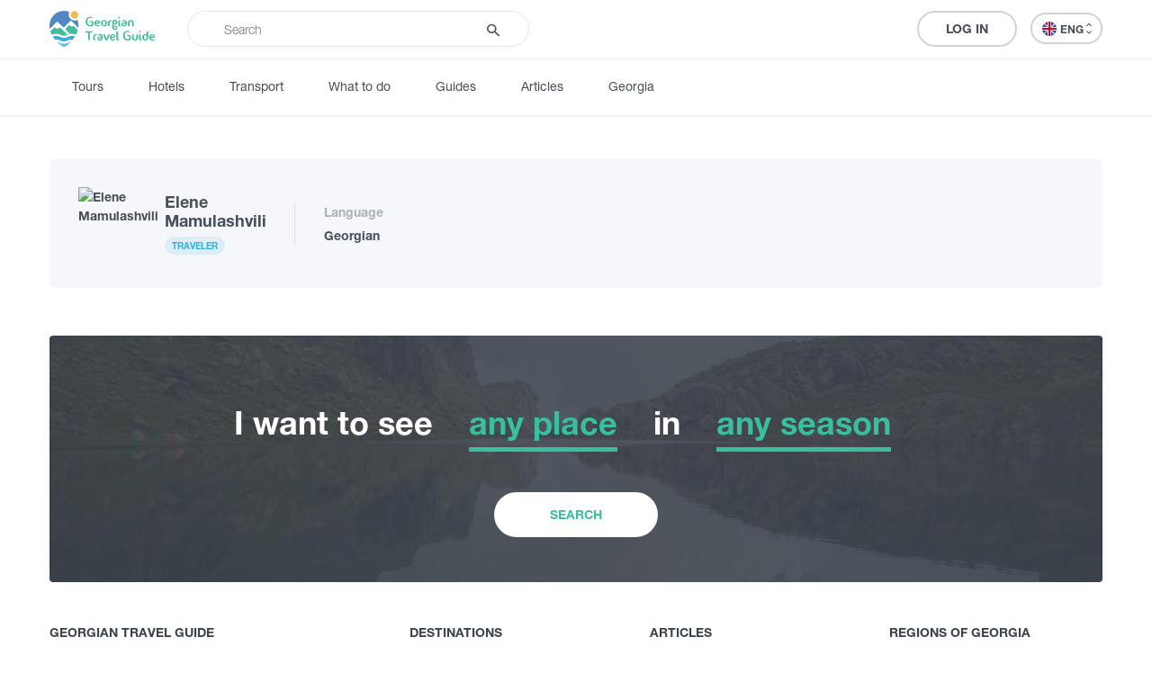

--- FILE ---
content_type: text/html; charset=UTF-8
request_url: https://georgiantravelguide.com/en/user/elene-mamulashvili
body_size: 7328
content:
<!DOCTYPE html>
<html lang="en">
<head>
      <title>Elene Mamulashvili | Georgian Travel Guide</title>
      <base href="https://georgiantravelguide.com/"/>
  <meta http-equiv="Content-Type" content="text/html; charset=UTF-8"/>
  <meta name="viewport" content="width=device-width, initial-scale=1.0, maximum-scale=1">
  <meta name="theme-color" content="#39bf9e">
  <meta name="apple-itunes-app" content="app-id=1532788206, affiliate-data=web, app-argument=gtg:///home?lang=en">

          <link rel="alternate" hreflang="ka" href="https://georgiantravelguide.com/ka/user/elene-mamulashvili" />
          <link rel="alternate" hreflang="en" href="https://georgiantravelguide.com/en/user/elene-mamulashvili" />
          <link rel="alternate" hreflang="ru" href="https://georgiantravelguide.com/ru/user/elene-mamulashvili" />
  
  <meta name="description" content="Elene Mamulashvili"/>
  <meta name="keywords" content="Georgian Travel Guide"/>

  <meta name="resource-type" content="document"/>
      <meta property="og:title" content="Elene Mamulashvili | Georgian Travel Guide"/>
  
  <meta property="og:type" content="website"/>
  <meta property="og:url" content="https://georgiantravelguide.com/en/user/elene-mamulashvili"/>
  <meta property="og:image" content="https://graph.facebook.com/v3.0/2501030386619022/picture?type=normal"/>
  <meta property="og:site_name" content="Georgian Travel Guide"/>
  <meta property="og:description" content="Elene Mamulashvili"/>
  <meta property="fb:app_id" content="1296945680859946"/>
  <link rel="canonical" href="https://georgiantravelguide.com/en/user/elene-mamulashvili" />

  <link rel="icon" type="image/icon" href="favicon.ico"/>

  <link rel="preload" as="font" type="font/woff" crossorigin href="fonts/HelveticaNeueLTGEO-45Light.woff"/>
  <link rel="preload" as="font" type="font/woff" crossorigin href="fonts/HelveticaNeueLTGEO-55Roman.woff"/>
  <link rel="preload" as="font" type="font/woff" crossorigin href="fonts/HelveticaNeueLTGEO-75Bold.woff"/>
  <link rel="preload" as="font" type="font/woff" crossorigin href="fonts/icomoon-1-5.woff"/>
    <link rel="preload" as="style" href="https://georgian-travel-guide-original-content.fra1.digitaloceanspaces.com/public/css/pages/user.min.css?v=3.4.13"><link rel="stylesheet" href="https://georgian-travel-guide-original-content.fra1.digitaloceanspaces.com/public/css/pages/user.min.css?v=3.4.13">
</head>
<body>

  <header class="fixed">
  <div class="container">
    <div class="top-bar">
      <div class="row">
        <div class="col search-wrapper">
          <a href="https://georgiantravelguide.com/en" class="logo">
            <img src="img/logo-full.svg" alt="Georgian Travel Guide">
          </a>

          <form action="https://georgiantravelguide.com/en/search" class="search">
            <div class="input-group">
              <input type="search" autocomplete="off" name="keyword" class="form-control" placeholder="Search" aria-label="Recipient's username" aria-describedby="basic-addon2">
              <div class="input-group-append">
                <button type="submit"><span class="icon-search"></span></button>
              </div>
              <div class="loading"></div>
            </div>

            <div class="suggestions">
              <label>Trending Searches</label>
                                              <a href="https://georgiantravelguide.com/en/search?keyword=ucha%40settr.co" class="trending">ucha@settr.co</a>
                                              <a href="https://georgiantravelguide.com/en/search?keyword=ucha%40s" class="trending">ucha@s</a>
                                              <a href="https://georgiantravelguide.com/en/search?keyword=ucha%40settr" class="trending">ucha@settr</a>
                                              <a href="https://georgiantravelguide.com/en/search?keyword=ucha%40" class="trending">ucha@</a>
                                              <a href="https://georgiantravelguide.com/en/search?keyword=ucha%40settr.c" class="trending">ucha@settr.c</a>
                          </div>
          </form>
        </div>

        <div class="col-auto icon-burger-wrapper d-lg-none text-right">
          <span class="icon-burger"></span>
        </div>

        <div class="d-none d-lg-flex align-items-center col-lg-auto text-right">
          
          <a style="display: none" class="favorites" href="https://georgiantravelguide.com/en/favorites">
            <span class="icon-heart"></span>
            <span class="count">0</span>
          </a>

          <span class="header-user-dropdown-desktop">
                          
              <a href="https://georgiantravelguide.com/en/sign-in" class="btn btn-default log-in-btn">Log In</a>
                      </span>

          <div class="lang-switcher">
            <ul class="expander n-3">
                              <li><a data-locale="ka" data-translated="true" href="https://georgiantravelguide.com/ka/user/elene-mamulashvili"><img
                      src="img/icons/flag-ka.svg" alt="GEO">GEO&nbsp;<span class="icon-arrow-up-down"></span></a></li>
                              <li><a data-locale="en" data-translated="true" href="javascript:;" class="active"><img
                      src="img/icons/flag-en.svg" alt="ENG">ENG&nbsp;<span class="icon-arrow-up-down"></span></a></li>
                              <li><a data-locale="ru" data-translated="true" href="https://georgiantravelguide.com/ru/user/elene-mamulashvili"><img
                      src="img/icons/flag-ru.svg" alt="RUS">RUS&nbsp;<span class="icon-arrow-up-down"></span></a></li>
                          </ul>
          </div>
        </div>
      </div>
    </div>
  </div>
</header>

<nav class="secondary">
  <div class="container">
    <a href="https://georgiantravelguide.com/en/tours">Tours</a>
    <a href="https://georgiantravelguide.com/en/hotels">Hotels</a>
    <a href="https://georgiantravelguide.com/en/transport">Transport</a>
    <a href="https://georgiantravelguide.com/en/what-to-do">What to do</a>
    <a href="https://georgiantravelguide.com/en/guides">Guides</a>
    <a href="https://georgiantravelguide.com/en/articles">Articles</a>
    <a href="https://georgiantravelguide.com/en/georgia">Georgia</a>
  </div>
</nav>

<div class="mob-menu d-lg-none">
  <div class="row mob-top-bar m-0">
    <div class="col-10">
      <div class="lang-switcher">
        <ul class="expander n-3">
                      <li><a data-locale="ka" data-translated="true" href="https://georgiantravelguide.com/ka/user/elene-mamulashvili"><img
                  src="img/icons/flag-ka.svg" alt="GEO">GEO&nbsp;<span class="icon-arrow-up-down"></span></a></li>
                      <li><a data-locale="en" data-translated="true" href="javascript:;" class="active"><img
                  src="img/icons/flag-en.svg" alt="ENG">ENG&nbsp;<span class="icon-arrow-up-down"></span></a></li>
                      <li><a data-locale="ru" data-translated="true" href="https://georgiantravelguide.com/ru/user/elene-mamulashvili"><img
                  src="img/icons/flag-ru.svg" alt="RUS">RUS&nbsp;<span class="icon-arrow-up-down"></span></a></li>
                  </ul>
      </div>
    </div>
    <div class="col-2 text-right align-self-center">
      <span class="icon-close pull-right"></span>
    </div>
  </div>

      <div class="row auth-bar m-0 header-user-dropdown-mobile">
      <div class="col-12">
        <a href="https://georgiantravelguide.com/en/sign-in?tab=sign-up" class="btn sign-up-btn">Sign Up</a>
        <a href="https://georgiantravelguide.com/en/sign-in" class="btn btn-default log-in-btn">Log In</a>
      </div>
    </div>
  
  <nav>
    <ul>
      <li><a href="https://georgiantravelguide.com/en/tours"><span class="icon-experiences"></span><span class="caption">Tours</span></a></li>
      <li><a href="https://georgiantravelguide.com/en/hotels"><span class="icon-hotel" style="font-size: 20px"></span><span class="caption">Hotels</span></a></li>
      <li><a href="https://georgiantravelguide.com/en/transport"><span class="icon-car" style="font-size: 20px"></span><span class="caption">Transport</span></a></li>
      <li><a href="https://georgiantravelguide.com/en/what-to-do"><span class="icon-location"></span><span class="caption">What to do</span></a></li>
      <li><a href="https://georgiantravelguide.com/en/guides"><span class="icon-trekking"></span><span class="caption">Guides</span></a></li>
      <li><a href="https://georgiantravelguide.com/en/articles"><span class="icon-article"></span><span class="caption">Articles</span></a></li>
      <li><a href="https://georgiantravelguide.com/en/georgia"><span class="icon-georgia"></span><span class="caption">Georgia</span></a></li>
    </ul>
  </nav>
</div>
  <main class="page-user">
          <section class="user show-user standard" id="user-info">
  <div class="container">

    <div class="row">
      <div class="col-12">
        <div class="user-row">
          <div class="item basic-info">
            <picture class="avatar"><img src="https://graph.facebook.com/v3.0/2501030386619022/picture?type=large" alt="Elene Mamulashvili"><noscript><img src="https://graph.facebook.com/v3.0/2501030386619022/picture?type=large" alt="Elene Mamulashvili" /></noscript></picture>
            <div class="name">
              <h1>Elene<br>Mamulashvili</h1><br>
              <div class="user-type-badge">Traveler</div>
            </div>
          </div>

                    <div class="item">
            <label>Language</label>
            <div>Georgian</div>
          </div>

                  </div>
      </div>
    </div>
  </div>
</section>


  <div style="height: 32px;"></div>
<br>    
    <section class="plan-your-trip container-fluid">
  <div class="container">
    <form action="javascript:;" id="trip-planner-form">
      <div class="row">
        <div class="col">
          I want to see <br class="visible-sm">
          <a href="javascript:;">
            <span>any place</span>
            <div class="select">
              <div class="option" data-value="">any place</div>
                            <div class="option" data-value="114">Adventure Tour</div>
                            <div class="option" data-value="17">Nature</div>
                            <div class="option" data-value="85">History and Culture</div>
                            <div class="option" data-value="42">Accommodation</div>
                            <div class="option" data-value="27">Food Place</div>
                            <div class="option" data-value="60">Entertainment / Shopping</div>
                            <div class="option" data-value="28">Infrastructure</div>
                            <div class="option" data-value="97">Learn</div>
                            <div class="option" data-value="127">Culinary Tour</div>
                            <div class="option" data-value="128">Agrotourism</div>
                            <div class="option" data-value="129">Tea degustation</div>
                            <input type="hidden" name="type" value="">
            </div>
          </a>
          <br class="visible-sm"> in <br class="visible-sm">
          
          <a href="javascript:;">
            <span>any season</span>
            <div class="select">
              <div class="option" data-value="">any season</div>
                            <div class="option" data-value="1">Winter</div>
                            <div class="option" data-value="2">Spring</div>
                            <div class="option" data-value="3">Summer</div>
                            <div class="option" data-value="4">Autumn</div>
                            <input type="hidden" name="season" value="">
            </div>
          </a>
        </div>
      </div>

      <div class="row">
        <div class="col text-center">
          <button type="submit" class="btn btn-default">Search</button>
        </div>
      </div>
    </form>
  </div>
</section>  </main>

  <footer>
  <div class="container">
    <div class="row">
      <div class="col-12 col-md-8 order-md-2">
        <div class="row accordion">
          <div class="col-12 col-md-4 item">
            <h4>Destinations</h4>
            <nav>
              <a href="https://georgiantravelguide.com/en/what-to-do">All</a>
                            <a href="https://georgiantravelguide.com/en/what-to-do/adventure-tour">Adventure Tour</a>
                            <a href="https://georgiantravelguide.com/en/what-to-do/nature">Nature</a>
                            <a href="https://georgiantravelguide.com/en/what-to-do/history-and-culture">History and Culture</a>
                            <a href="https://georgiantravelguide.com/en/what-to-do/accommodation">Accommodation</a>
                            <a href="https://georgiantravelguide.com/en/what-to-do/food-place">Food Place</a>
                            <a href="https://georgiantravelguide.com/en/what-to-do/entertainment-shopping">Entertainment / Shopping</a>
                            <a href="https://georgiantravelguide.com/en/what-to-do/infrastructure">Infrastructure</a>
                            <a href="https://georgiantravelguide.com/en/what-to-do/learn">Learn</a>
                            <a href="https://georgiantravelguide.com/en/what-to-do/culinary-tour">Culinary Tour</a>
                            <a href="https://georgiantravelguide.com/en/what-to-do/agrotourism">Agrotourism</a>
                            <a href="https://georgiantravelguide.com/en/what-to-do/tea-degustation">Tea degustation</a>
                          </nav>
          </div>

          <div class="col-12 col-md-4 item">
            <h4>Articles</h4>
            <nav>
              <a href="https://georgiantravelguide.com/en/articles">All</a>
                              <a href="https://georgiantravelguide.com/en/articles/category/hiking">Hiking</a>
                              <a href="https://georgiantravelguide.com/en/articles/category/interesting-places">Interesting Places</a>
                              <a href="https://georgiantravelguide.com/en/articles/category/culinary">Culinary</a>
                              <a href="https://georgiantravelguide.com/en/articles/category/information">Information</a>
                              <a href="https://georgiantravelguide.com/en/articles/category/shopping">Shopping</a>
                              <a href="https://georgiantravelguide.com/en/articles/category/vintage-bars">Vintage bars</a>
                              <a href="https://georgiantravelguide.com/en/articles/category/culture">Culture</a>
                              <a href="https://georgiantravelguide.com/en/articles/category/history">History</a>
                              <a href="https://georgiantravelguide.com/en/articles/category/extreme-sport">Extreme Sport</a>
                          </nav>
          </div>

          <div class="col-12 col-md-4 item">
            <h4>Regions of Georgia</h4>
            <nav>
              <a href="https://georgiantravelguide.com/en/what-to-do?categories=73">All</a>
                              <a href="https://georgiantravelguide.com/en/svaneti">Svaneti</a>
                              <a href="https://georgiantravelguide.com/en/samegrelo">Samegrelo</a>
                              <a href="https://georgiantravelguide.com/en/kakheti">Kakheti</a>
                              <a href="https://georgiantravelguide.com/en/imereti">Imereti</a>
                              <a href="https://georgiantravelguide.com/en/adjara">Adjara</a>
                              <a href="https://georgiantravelguide.com/en/mtskheta-mtianeti">Mtskheta - Mtianeti</a>
                              <a href="https://georgiantravelguide.com/en/shida-kartli">Shida Kartli</a>
                              <a href="https://georgiantravelguide.com/en/samtskhe-javakheti">Samtskhe - Javakheti</a>
                              <a href="https://georgiantravelguide.com/en/kvemo-kartli">Kvemo Kartli</a>
                              <a href="https://georgiantravelguide.com/en/guria">Guria</a>
                              <a href="https://georgiantravelguide.com/en/racha">Racha</a>
                              <a href="https://georgiantravelguide.com/en/tbilisi">Tbilisi</a>
                              <a href="https://georgiantravelguide.com/en/abkhazia">Abkhazia</a>
                              <a href="https://georgiantravelguide.com/en/lechkhumi">Lechkhumi</a>
                              <a href="https://georgiantravelguide.com/en/nebisimieri">ნებისიმიერი</a>
                              <a href="https://georgiantravelguide.com/en/beka-tour">Beka tour</a>
                              <a href="https://georgiantravelguide.com/en/minivenebi">მინივენები</a>
                          </nav>
          </div>
        </div>
      </div>

      <div class="col-12 col-md-4 order-md-1">
        <h4 class="ka-initial">Georgian Travel Guide</h4>

        <nav>
          <a href="https://georgiantravelguide.com/en/georgia">Georgia</a>
          <a href="https://georgiantravelguide.com/en/about-us">About us</a>
          <a href="https://georgiantravelguide.com/en/contact-us">Contact us</a>
          <a href="https://georgiantravelguide.com/en/sign-in?tab=sign-up">Sign Up</a>
          <a href="https://georgiantravelguide.com/en/page/privacy-policy">Privacy policy</a>
          
          <!-- TOP.GE ASYNC COUNTER CODE -->
          <br>
          <div id="top-ge-counter-container" data-site-id="115274"></div>
          <script async src="//counter.top.ge/counter.js"></script>
          <!-- / END OF TOP.GE COUNTER CODE -->
          
        </nav>

        <h4>Follow us on:</h4>
        <div class="socials">
                    <a href="https://www.facebook.com/GeorgianTravelGuideCom/" target="_blank" rel="noopener"><span class="icon-facebook"></span></a>
          
                    <a href="https://www.instagram.com/georgian.travel.guide/" target="_blank" rel="noopener"><span class="icon-instagram"></span></a>
          
                    <a href="https://www.youtube.com/channel/UCl84InXwTdrcXZyR04LzUSA" target="_blank" rel="noopener"><span class="icon-youtube"></span></a>
                  </div>

        <div class="app-icons">
          <h4>Download our App:</h4>
          <a target="_blank" rel="noopener" href="https://apps.apple.com/us/app/georgian-travel-guide/id1532788206"><img src="img/app-store-badge.png" alt="App store"></a>
          <a target="_blank" rel="noopener" href="https://play.google.com/store/apps/details?id=com.georgiantravelguide.app"><img src="img/play-store-badge.png" alt="Play store"></a>
        </div>
      </div>
    </div>

    <div class="row justify-content-md-center">
      <div class="col-md-5 text-center">
        <div class="scroll-to-top">
          <div class="arrow"><span class="icon-arrow-up"></span></div>
        </div>
                  <div class="copyright">&copy; 2026 Georgian Travel Guide</div>
              </div>
    </div>
  </div>
</footer>
  <div id="injectable-login-form">
    <div class="auth-block">
  <div class="row no-gutters tablist" role="tablist" id="register-tabs">
    <div class="col">
      <a href="#sign-in-tab" class="tab-switcher active">Log In</a>
    </div>
    <div class="col">
      <a href="#sign-up-tab" class="tab-switcher">Sign Up</a>
    </div>
  </div>

  <div class="row no-gutters social-login-options">
    <div class="col-12 text-center">
      <div class="form-group">
        <a class="social-login-btn facebook" href="https://georgiantravelguide.com/en/socialite/facebook/login"><i
            class="icon-facebook"></i> LOGIN WITH FACEBOOK</a>
      </div>

      <div class="form-group">
        <a class="social-login-btn google" href="https://georgiantravelguide.com/en/socialite/google/login"><img
            src="img/google-login-icon.png" alt="Google"> LOGIN WITH GOOGLE</a>
      </div>
    </div>
    <div class="col-12 text-center or-box">
      <div class="line"></div>
      <span>Or</span>
    </div>
  </div>

  <div class="tab-content">
    <div class="tab-panel active" id="sign-in-tab">
      <form action="javascript:;" method="post" class="sign-in">
        <input type="hidden" name="_token" value="cdT84KnsoCAp1zCduPVTsNkhulz1vdl3RvxfqCpX">
        <div class="row no-gutters">
          <div class="col-12 text-center connect-account-note" style="display: none">
            <label class="mb-4 text-success ka-lower">
              You are trying to login from <span class="account-type"></span> for the first time. To connect your social network account, please enter your password below
            </label>
          </div>

          <div class="col-12">
            <div class="form-group">
              <input type="text" name="email" placeholder="|" class="form-control" required value="">
              <label>Email</label>
              <span class="help-block"></span>
            </div>
          </div>

          <div class="col-12">
            <div class="form-group">
              <input type="password" name="password" placeholder="|" class="form-control" required>
              <label>Password</label>
            </div>
          </div>

          <div class="col-6">
            <div class="check-box form-group">
              <label class="control-label">
                <input type="checkbox" name="remember" class="g-checkbox"><!--
                --><span>Remember me</span>
              </label>
            </div>
          </div>
          <div class="col-6 text-right">
            <a href="javascript:;" class="forgot-link">Forgot password?</a>
          </div>
          <div class="col-12">
            <input type="hidden" name="connect_account" value="">
            <button class="btn" type="submit">Login</button>
          </div>
        </div>
      </form>

      <form action="javascript:;" class="request-password-reset-form">
        <input type="hidden" name="_token" value="cdT84KnsoCAp1zCduPVTsNkhulz1vdl3RvxfqCpX">
        <div class="row no-gutters form-content">
          <div class="col-12">
            <div class="form-group">
              <input type="email" name="email" placeholder="|" class="form-control" required>
              <label>Email</label>
            </div>
          </div>
          <div class="col-12 text-right">
            <a href="javascript:;" class="back-to-login-btn">Back to login</a>
          </div>
          <div class="col-12">
            <div class="form-group">
              <button class="btn btn-primary" type="submit">Send</button>
            </div>
          </div>
        </div>

        <div class="form-response" style="display: none;">
          <div class="row">
            <div class="col-12 text-center">
              <div class="form-group text-success" style="display: none;">
                <p>Password reset instruction has successfully sent to your email.</p><p>Please check your inbox.</p>

                <p><a href="javascript:;" class="back-to-login-btn">Back to login</a></p>
              </div>

              <div class="form-group text-danger" style="display: none;">
                <p>An error occurred, please make sure you entered correct email address</p>
                <p><a href="javascript:;" rel="nofollow" class="try-password-reset-again-btn">Try again</a></p>
              </div>
            </div>
          </div>
        </div>
      </form>
    </div>

    <div class="tab-panel" id="sign-up-tab">
      <form action="javascript:;" method="post" class="sign-up">
        <input type="hidden" name="_token" value="cdT84KnsoCAp1zCduPVTsNkhulz1vdl3RvxfqCpX">
        <div id="gtg_honeypot_AbCPINI64YrcqWBi_wrap" style="display:none;">
        <input name="gtg_honeypot_AbCPINI64YrcqWBi" type="text" value="" id="gtg_honeypot_AbCPINI64YrcqWBi">
        <input name="valid_from" type="text" value="eyJpdiI6IjRoc0dJem9HeklBWVY5bFJWcDdjcXc9PSIsInZhbHVlIjoiYW5RUWJ1d3JSUDZ5aVFLV0gvUWtJdz09IiwibWFjIjoiZDA4YzIyNWMzZTBlMDkwMWMzM2E3NmY3ODc1MWNjYTcxMDRhMjEwMmIzN2ExMmRkZTg5M2ExZTc4OTM1OGNiNiJ9">
    </div>

        <div class="row">
          <div class="col-6">
            <div class="form-group">
              <input type="text" name="fname" placeholder="|" class="form-control"
                     required value="">
              <label>First name</label>
              <span class="help-block"></span>
            </div>
          </div>
          <div class="col-6">
            <div class="form-group">
              <input type="text" name="lname" placeholder="|" class="form-control"
                     required value="">
              <label>Last name</label>
              <span class="help-block"></span>
            </div>
          </div>
          <div class="col-12">
            <div class="form-group mb-4">
              <input type="email" name="email" placeholder="|" class="form-control"
                     required value="">
              <label>Email</label>
              <span class="help-block"></span>
            </div>
          </div>
          <div class="col-6">
            <div class="form-group">
              <input type="password" name="password" placeholder="|" class="form-control"
                     required>
              <label>Password</label>
              <span class="help-block"></span>
            </div>
          </div>
          <div class="col-6">
            <div class="form-group">
              <input type="password" name="password_confirmation" placeholder="|"
                     class="form-control" required>
              <label>Repeat password</label>
            </div>
          </div>
          <div class="col-12" data-prop="roles">
            <div class="form-group">
              <label>Type of user</label>
              <div class="select multiple" data-empty="Type of user">
                <div>Type of user</div>
                <span class="icon-arrow-up-down"></span>

                <div class="options">
                  <div class="checked" data-value="customer" data-text="Traveler" title="Standard user">Traveler</div>
                  <div data-value="contributor" data-text="Contributor" title="You can add articles, routes and destinations">Contributor</div>
                  <div data-value="host" data-text="Service provider" title="You can sell your tours, tickets, add a guide, rent transport">Service provider</div>
                </div>

                <input type="hidden" name="roles" value="">
              </div>
            </div>
          </div>
          <div class="col-12" data-prop="phone">
            <div class="form-group mb-4">
              <input type="text" name="iti_phone" class="form-control iti-phone" value="">
              <span class="help-block"></span>
              <input type="hidden" name="phone" value="" />
            </div>
          </div>
          <div class="col-12">
            <div class="check-box form-group">
              <label class="control-label">
                <input type="checkbox" name="terms" required>
                <span class="ka-lower">I certify that I am more than 18 years old and I agree <a href="#" target="_blank">Terms and Conditions</a></span>
              </label>
              <span class="help-block"></span>
            </div>
          </div>
          <div class="col-12">
            <button class="btn" type="submit">Register</button>
            <input type="hidden" name="avatar" value="">
            <input type="hidden" name="connect_account" value="">
            <input type="hidden" name="from" value="">
          </div>
        </div>
      </form>
    </div>
  </div>
</div>  </div>
<script>
  window._token = 'cdT84KnsoCAp1zCduPVTsNkhulz1vdl3RvxfqCpX';
  window.FB_APP_ID = '1296945680859946';
  window.LANG = 'en';
  window.SITE_URL = 'https://georgiantravelguide.com/';
  window.APP_VERSION = '3.4.13';
  window.LANGUAGE = window.LANGUAGE || {};
  window.LANGUAGE.language_change_warning = {};
  window.LANGUAGE.language_change_warning.en = {};
  window.LANGUAGE.language_change_warning.en.text = 'This page is not available on selected language yet, if you change the language you will be redirected to the home page. Do you want to continue?';
  window.LANGUAGE.language_change_warning.en.yes = 'Yes';
  window.LANGUAGE.language_change_warning.en.cancel = 'Cancel';
  window.LANGUAGE.language_change_warning.ka = {};
  window.LANGUAGE.language_change_warning.ka.text = 'ეს გვერდი ჯერ არ არის ხელმისაწვდომი არჩეულ ენაზე, თუ შეცვლით ენას, თქვენ გადამისამართდებით მთავარ გვერდზე. გსურთ შეცვალოთ ენა?';
  window.LANGUAGE.language_change_warning.ka.yes = 'დიახ';
  window.LANGUAGE.language_change_warning.ka.cancel = 'დახურვა';
  window.LANGUAGE.language_change_warning.ru = {};
  window.LANGUAGE.language_change_warning.ru.text = 'Эта страница недоступна на выбранном языке. Если вы измените язык, вы будете перенаправлены на главную страницу. Хотите продолжить?';
  window.LANGUAGE.language_change_warning.ru.yes = 'Да';
  window.LANGUAGE.language_change_warning.ru.cancel = 'Отменить';
  window.LANGUAGE.cancel_order_warning = 'You are going to cancel this order. You can&#039;t undo this action. Do you want to continue?';
  window.LANGUAGE.yes = 'Yes';
  window.LANGUAGE.cancel = 'Cancel';
  window.LANGUAGE.close = 'Close';
  window.LANGUAGE.delete = 'Delete';
  window.LANGUAGE.confirm_delete_item = 'Are you sure you want to delete this {type}?';
  window.LANGUAGE.question = 'question';
  window.LANGUAGE.answer = 'answer';
  window.LANGUAGE.review = 'review';
  window.LANGUAGE.comment = 'comment';
  window.LANGUAGE.unknown_error_occurred = 'An error occurred, please try again later';
  window.LANGUAGE.select = 'Select';
  window.LANGUAGE.activation_resent = 'Confirmation email is resent to <span class="text-primary">{email}</span>';
  window.LANGUAGE.booking_as = 'Booking as';
  window.LANGUAGE.phone = 'Phone';
  window.LANGUAGE.change = 'Change';
  window.LANGUAGE.now = 'now';
  window.LANGUAGE.on_site = 'on site';
  window.LANGUAGE.LINK_COPIED = 'Link copied';

  window.CUSTOMER_ACTION_ROUTE = 'https://georgiantravelguide.com/en/on-customer-action';
  window.RATE_ITEM_ROUTE = 'https://georgiantravelguide.com/en/stats/rate-item';
  window.PASSWORD_RESET_ROUTE = 'https://georgiantravelguide.com/en/auth/reset-password';
  window.RESEND_ACTIVATION_EMAIL_ROUTE = 'https://georgiantravelguide.com/en/auth/resend-activation-email';
  window.KEEP_ALIVE_ROUTE = 'https://georgiantravelguide.com/en/home/keep-alive-request';

  window.ROUTES = window.ROUTES || {};
  window.ROUTES.sign_in = 'https://georgiantravelguide.com/en/sign-in';
  window.ROUTES.sign_out = 'https://georgiantravelguide.com/en/sign-out';
  window.ROUTES.login = 'https://georgiantravelguide.com/en/auth/login';
  window.ROUTES.register = 'https://georgiantravelguide.com/en/auth/register';
  window.ROUTES.favorites_status = 'https://georgiantravelguide.com/en/favorites/status';
  window.ROUTES.favorites_toggle = 'https://georgiantravelguide.com/en/favorites/toggle';

  window.USER = null;
</script>
    <script src="https://georgian-travel-guide-original-content.fra1.digitaloceanspaces.com/public/js/pages/user.min.js?v=3.4.13"></script>
  <!-- Google tag (gtag.js) -->
<script async src="https://www.googletagmanager.com/gtag/js?id=G-BTEC5P1CSR"></script>
<script>
  window.dataLayer = window.dataLayer || [];
  function gtag(){dataLayer.push(arguments);}
  gtag('js', new Date());

  gtag('config', 'G-BTEC5P1CSR');
</script>

<script>
  window.addEventListener('load', () => {
    /* Global site tag (gtag.js) - Google Analytics */
    let s1 = document.createElement('script');
    s1.src = 'https://www.googletagmanager.com/gtag/js?id=UA-98430987-1';
    s1.async = true;
    document.body.appendChild(s1);
  });

  /* Global site tag (gtag.js) - Google Analytics */
  window.dataLayer = window.dataLayer || [];
  function gtag(){dataLayer.push(arguments);}
  gtag('js', new Date());
  gtag('config', 'UA-98430987-1');


  /*Facebook Pixel Code*/
  (!function(f,b,e,v,n,t,s)
  {if(f.fbq)return;n=f.fbq=function(){n.callMethod?
    n.callMethod.apply(n,arguments):n.queue.push(arguments)};
    if(!f._fbq)f._fbq=n;n.push=n;n.loaded=!0;n.version='2.0';
    n.queue=[];t=b.createElement(e);t.async=!0;
    t.src=v;s=b.getElementsByTagName(e)[0];
    s.parentNode.insertBefore(t,s)}(window, document,'script',
    'https://connect.facebook.net/en_US/fbevents.js'));
  fbq('init', '281019636301513');
  fbq('track', 'PageView');
</script>

<!-- Start of HubSpot Embed Code -->
<script type="text/javascript" id="hs-script-loader" async defer src="//js-na1.hs-scripts.com/20444958.js"></script>
<!-- End of HubSpot Embed Code -->
</body>
</html>


--- FILE ---
content_type: image/svg+xml
request_url: https://georgiantravelguide.com/img/logo-full.svg
body_size: 21800
content:
<svg xmlns="http://www.w3.org/2000/svg" viewBox="0 0 187.83 64">
  <defs>
    <style>
      .cls-1 {
        fill: #5386c5;
      }

      .cls-2 {
        fill: #f5bb41;
      }

      .cls-3 {
        fill: #50c1e9;
      }

      .cls-4 {
        fill: #3aafd9;
      }

      .cls-5 {
        fill: #41bc9d;
      }
    </style>
  </defs>
  <g id="Group_564" data-name="Group 564" transform="translate(0.036 -0.1)">
    <g id="Group_562" data-name="Group 562" transform="translate(-0.036 0.1)">
      <path id="Path_336" data-name="Path 336" class="cls-1" d="M48.9,16.476a10.148,10.148,0,0,1-6.244.589,10.636,10.636,0,0,1-8.129-8.129,10.148,10.148,0,0,1,.589-6.244.716.716,0,0,0-.471-1.06A26.211,26.211,0,0,0,25.571.1C10.491.1-.818,13.059.006,28.021c.118,1.414.236,2.827.471,4.241L2.009,30.73l3.652-3.652,6.715-6.715a2.062,2.062,0,0,1,2.945,0l8.247,8.247a2.062,2.062,0,0,0,2.945,0l3.416-3.416,6.715-6.715a2.062,2.062,0,0,1,2.945,0l1.3,1.3,5.419,5.419,5.066,5.066a30.027,30.027,0,0,0,.236-4.595,24.909,24.909,0,0,0-1.532-8.836A.955.955,0,0,0,48.9,16.476Z" transform="translate(0.036 -0.1)"/>
      <path id="Path_337" data-name="Path 337" class="cls-2" d="M45.284,5.455a7.153,7.153,0,0,1-.589,4.712,8.363,8.363,0,0,1-1.178,1.649,7.563,7.563,0,0,1-1.532,1.178,6.728,6.728,0,0,1-9.071-9.071,7.563,7.563,0,0,1,1.178-1.532,5.31,5.31,0,0,1,1.649-1.178A6.72,6.72,0,0,1,40.336.625,6.3,6.3,0,0,1,45.284,5.455Z" transform="translate(5.77 -0.035)"/>
      <g id="Group_560" data-name="Group 560" transform="translate(5.815 44.65)">
        <path id="Path_338" data-name="Path 338" class="cls-3" d="M36.411,47a63.029,63.029,0,0,1-9.425,7.775,5.691,5.691,0,0,1-6.362,0A63.029,63.029,0,0,1,11.2,47h0a11.129,11.129,0,0,1,4.83,1.532,14.907,14.907,0,0,0,7.775,1.885,16.157,16.157,0,0,0,7.775-1.885A11.655,11.655,0,0,1,36.411,47Z" transform="translate(-3.778 -36.397)"/>
        <path id="Path_339" data-name="Path 339" class="cls-4" d="M38.947,38.118h0a12.211,12.211,0,0,0-3.3.353H35.53a18.511,18.511,0,0,0-2.71,1.06,14.907,14.907,0,0,1-7.775,1.885,16.157,16.157,0,0,1-7.775-1.885A11.481,11.481,0,0,0,11.262,38,20.517,20.517,0,0,0,4.9,39.06a43.739,43.739,0,0,0,3.3,4.83,2.113,2.113,0,0,1,.589.825h0a12.115,12.115,0,0,1,2.121-.118,16.157,16.157,0,0,1,7.775,1.885,11.481,11.481,0,0,0,6.008,1.532A10.854,10.854,0,0,0,30.7,46.482,14.907,14.907,0,0,1,38.476,44.6a11.454,11.454,0,0,1,2.121.118h0a2.113,2.113,0,0,0,.589-.825c1.3-1.649,2.356-3.3,3.416-4.948A24.009,24.009,0,0,0,38.947,38.118Z" transform="translate(-4.9 -38)"/>
      </g>
      <g id="Group_561" data-name="Group 561" transform="translate(1.574 25.785)">
        <path id="Path_340" data-name="Path 340" class="cls-5" d="M32.048,38.369c-.118,0-.118.118-.236.118a11.627,11.627,0,0,1-6.126,1.532,11.627,11.627,0,0,1-6.126-1.532A14.907,14.907,0,0,0,11.785,36.6a23.93,23.93,0,0,0-8.247,1.532h0c-.707-1.649-1.414-3.3-2-4.948a2.773,2.773,0,0,1-.236-.942h0L7.544,26a2.139,2.139,0,0,1,2.71-.236l2,1.532a1.953,1.953,0,0,0,2.474,0l2-1.532a2,2,0,0,1,2.71.236Z" transform="translate(-1.3 -21.388)"/>
        <path id="Path_341" data-name="Path 341" class="cls-5" d="M46.1,30.956h0a36.12,36.12,0,0,1-2.71,7.54h0A24.89,24.89,0,0,0,35.5,37.082a14.869,14.869,0,0,0-3.534.353l-7.069-7.069a2.062,2.062,0,0,1,0-2.945l4.712-4.83a2.1,2.1,0,0,1,3.063.118l.471.471a2.062,2.062,0,0,0,2,.707l2.474-.471a2.173,2.173,0,0,1,1.885.589Z" transform="translate(2.792 -21.987)"/>
      </g>
    </g>
    <g id="Group_563" data-name="Group 563" transform="translate(63.624 10.703)">
      <path id="Path_342" data-name="Path 342" class="cls-5" d="M64.143,18.878a2.331,2.331,0,0,1-1.649-.589,2.894,2.894,0,0,1-.589-1.767h3.3a3.934,3.934,0,0,1,1.767.353,4.231,4.231,0,0,1,1.178.825,3.931,3.931,0,0,1,.589,1.414,7.245,7.245,0,0,1,.118,1.649v.942a4.884,4.884,0,0,1-.353,1.885A2.751,2.751,0,0,1,67.323,25a7.042,7.042,0,0,1-1.885.942,8.619,8.619,0,0,1-2.592.353,8.849,8.849,0,0,1-3.063-.589,7.488,7.488,0,0,1-2.592-1.649,9.251,9.251,0,0,1-1.885-2.71A9.178,9.178,0,0,1,54.6,17.7a9.178,9.178,0,0,1,.707-3.652,8.094,8.094,0,0,1,4.477-4.359A8.849,8.849,0,0,1,62.847,9.1a7.13,7.13,0,0,1,1.767.236,4.355,4.355,0,0,1,1.3.589,10.865,10.865,0,0,0,.942.589l.471.471c-.118.118-.118.236-.236.236l-.236.236c0,.118-.118.118-.236.118a1.532,1.532,0,0,1-1.178,0c-.236-.118-.353-.118-.589-.236a7.508,7.508,0,0,0-.825-.236,3.632,3.632,0,0,0-1.178-.118,5.859,5.859,0,0,0-1.885.353,3.907,3.907,0,0,0-1.649,1.178,6.424,6.424,0,0,0-1.178,2,10.271,10.271,0,0,0-.471,2.945,7.362,7.362,0,0,0,.471,2.945,4.763,4.763,0,0,0,1.178,2,5.31,5.31,0,0,0,1.649,1.178,4.884,4.884,0,0,0,1.885.353,4.616,4.616,0,0,0,1.532-.236,2.565,2.565,0,0,0,.942-.589,2.368,2.368,0,0,0,.471-.942,4.417,4.417,0,0,0,.118-1.3V19.7a.883.883,0,0,0-.118-.589c-.118-.118-.118-.236-.236-.353-.118,0-.236-.118-.353-.118h-1.06Z" transform="translate(-53.893 -9.1)"/>
      <path id="Path_343" data-name="Path 343" class="cls-5" d="M77.171,22.818c.236.118.353.353.589.589l.118.118-.118.118a4.186,4.186,0,0,1-1.885,1.3,5.274,5.274,0,0,1-2.356.471,4.621,4.621,0,0,1-2.121-.471,5.31,5.31,0,0,1-1.649-1.178,6.6,6.6,0,0,1-1.178-1.767,6.889,6.889,0,0,1-.471-2.238,6.859,6.859,0,0,1,.353-2.238,4.436,4.436,0,0,1,1.06-1.767,5.31,5.31,0,0,1,1.649-1.178A4.781,4.781,0,0,1,73.4,14.1a7.621,7.621,0,0,1,2.945.825A5.585,5.585,0,0,1,77.525,16.1,2.839,2.839,0,0,1,78,17.87a2,2,0,0,1-.471,1.532,4.613,4.613,0,0,1-1.178.942,6.642,6.642,0,0,1-1.414.471,5.283,5.283,0,0,1-1.3.118,6.224,6.224,0,0,1-1.532-.118,3.316,3.316,0,0,0-.942-.118,12.224,12.224,0,0,0,.353,1.414,4.987,4.987,0,0,0,.589.825,2.465,2.465,0,0,0,.707.471,1.281,1.281,0,0,0,.589.118,2.3,2.3,0,0,0,.942-.118,7.508,7.508,0,0,0,.825-.236c.236-.118.471-.118.707-.236a1.281,1.281,0,0,1,.589-.118A.751.751,0,0,1,77.171,22.818ZM73.4,15.985a5.1,5.1,0,0,1-.589.118l-.707.353a2.113,2.113,0,0,0-.589.825,2.375,2.375,0,0,0-.353,1.3,7.51,7.51,0,0,0,1.06.236,2.872,2.872,0,0,0,1.414,0,5.311,5.311,0,0,0,1.3-.353,1.3,1.3,0,0,0,.589-1.178,1.439,1.439,0,0,0-.471-1.06A6.14,6.14,0,0,0,73.4,15.985Z" transform="translate(-51.489 -8.21)"/>
      <path id="Path_344" data-name="Path 344" class="cls-5" d="M87.071,15.667a6.6,6.6,0,0,1,1.178,1.767,6.889,6.889,0,0,1,.471,2.238,6.859,6.859,0,0,1-.353,2.238,4.436,4.436,0,0,1-1.06,1.767,8.9,8.9,0,0,1-1.649,1.3,4.781,4.781,0,0,1-2.238.471,4.621,4.621,0,0,1-2.121-.471,5.73,5.73,0,0,1-1.649-1.3,6.6,6.6,0,0,1-1.178-1.767A6.889,6.889,0,0,1,78,19.673a6.859,6.859,0,0,1,.353-2.238,4.436,4.436,0,0,1,1.06-1.767,8.9,8.9,0,0,1,1.649-1.3A4.781,4.781,0,0,1,83.3,13.9a4.621,4.621,0,0,1,2.121.471A8.9,8.9,0,0,1,87.071,15.667ZM83.3,23.443a1.494,1.494,0,0,0,.707-.118,1.8,1.8,0,0,0,.825-.589,2.2,2.2,0,0,0,.589-1.178,7.658,7.658,0,0,0,0-3.77,3.685,3.685,0,0,0-.589-1.178,2.113,2.113,0,0,0-.825-.589,2.179,2.179,0,0,0-1.414,0,1.8,1.8,0,0,0-.825.589,2.2,2.2,0,0,0-.589,1.178,7.658,7.658,0,0,0,0,3.77,3.686,3.686,0,0,0,.589,1.178,2.113,2.113,0,0,0,.825.589C82.83,23.325,83.066,23.443,83.3,23.443Z" transform="translate(-49.726 -8.245)"/>
      <path id="Path_345" data-name="Path 345" class="cls-5" d="M88.518,19.384a5.67,5.67,0,0,1,.471-2.592,4.062,4.062,0,0,1,1.178-1.532,7.2,7.2,0,0,1,1.649-.825A9.156,9.156,0,0,1,93.7,14.2H94.88a1.3,1.3,0,0,1,0,.942,1.018,1.018,0,0,1-.353.707,1.16,1.16,0,0,1-.942.353,2.184,2.184,0,0,0-.825.236,2.464,2.464,0,0,0-.707.471,1.774,1.774,0,0,0-.471.942c0,.353-.118.825-.118,1.532v5.773a3.9,3.9,0,0,1-2.238-.589,2.459,2.459,0,0,1-.825-2V19.384Z" transform="translate(-47.874 -8.192)"/>
      <path id="Path_346" data-name="Path 346" class="cls-5" d="M97.21,25.01a13.9,13.9,0,0,1,2.356-.471,7.728,7.728,0,0,1,2.356.118,2.793,2.793,0,0,1,1.767,1.06,2.88,2.88,0,0,1,.707,2.121,3.369,3.369,0,0,1-1.649,2.945,3.629,3.629,0,0,1-1.414.589,5.913,5.913,0,0,1-1.414.236h-.236a5.55,5.55,0,0,1-2-.471,5.31,5.31,0,0,1-1.649-1.178,4.436,4.436,0,0,1-1.06-1.767,11.881,11.881,0,0,1-.471-2.356v-.471a5.464,5.464,0,0,1,.471-2.474,4.921,4.921,0,0,1,1.3-1.767,3.463,3.463,0,0,1-1.178-1.414,3.325,3.325,0,0,1-.471-1.767,3.763,3.763,0,0,1,.353-1.649,3.683,3.683,0,0,1,1.06-1.3,6.679,6.679,0,0,1,1.532-.942,4.884,4.884,0,0,1,1.885-.353,5.5,5.5,0,0,1,2,.353,4.157,4.157,0,0,1,1.532.942,3.476,3.476,0,0,1,1.3,2.945,4.158,4.158,0,0,1-.353,1.649,3.683,3.683,0,0,1-1.06,1.3,4.413,4.413,0,0,1-1.414.825,4.727,4.727,0,0,1-1.767.353h-.118a4.235,4.235,0,0,0-1.3.236,1.062,1.062,0,0,0-.707.707,2.249,2.249,0,0,0-.353.942Q97.21,24.656,97.21,25.01Zm4.359,3.888c.118-.118.236-.353.353-.471,0-.236.118-.353.118-.589v-.353a.9.9,0,0,0-.236-.589,1.626,1.626,0,0,0-.471-.353c-.236-.118-.471-.118-.707-.236-.236,0-.471-.118-.707-.118h-.707c-.236,0-.471.118-.707.118a5.1,5.1,0,0,0-.589.118c-.118,0-.236.118-.353.118,0,.236.118.353.118.589a1.674,1.674,0,0,0,.236.707l.353.707a1.176,1.176,0,0,0,.589.471,1.99,1.99,0,0,0,1.178.353,2.615,2.615,0,0,0,1.06-.118C101.215,29.251,101.333,29.133,101.569,28.9ZM99.448,15.821a.708.708,0,0,0-.471.118c-.236,0-.353.118-.589.353a1.082,1.082,0,0,0-.471.707,2.5,2.5,0,0,0,0,2.121,1.176,1.176,0,0,0,.471.589c.236.118.353.236.589.353.236,0,.353.118.471.118a1.281,1.281,0,0,0,.589-.118c.236,0,.353-.118.589-.353a1.176,1.176,0,0,0,.471-.589,2.5,2.5,0,0,0,0-2.121,2.465,2.465,0,0,0-.471-.707c-.236-.118-.353-.236-.589-.353A1.062,1.062,0,0,0,99.448,15.821Z" transform="translate(-46.787 -8.281)"/>
      <path id="Path_347" data-name="Path 347" class="cls-5" d="M106.845,11.538a1.538,1.538,0,0,1-1.414.825,1.494,1.494,0,0,1-.707-.118,1.42,1.42,0,0,1-.589-.589,1.675,1.675,0,0,1-.236-.707,1.7,1.7,0,0,1,.236-.825,1.42,1.42,0,0,1,.589-.589,1.7,1.7,0,0,1,.825-.236,1.674,1.674,0,0,1,.707.236,1.42,1.42,0,0,1,.589.589,1.675,1.675,0,0,1,.236.707A1.675,1.675,0,0,1,106.845,11.538Zm1.885,12.37c-.118.118-.236.236-.353.236a1.062,1.062,0,0,1-.589.118c-.236,0-.353-.118-.471-.353a1.373,1.373,0,0,1-.236-.825V15.073a3.9,3.9,0,0,0-2.238.589,2.59,2.59,0,0,0-.707,2v5.655a4.186,4.186,0,0,0,.236,1.178,2.471,2.471,0,0,0,1.532,1.532,2.34,2.34,0,0,0,1.3.118,2.093,2.093,0,0,0,1.178-.471,2.953,2.953,0,0,0,.471-.825A2.3,2.3,0,0,1,108.73,23.908Z" transform="translate(-45.113 -9.064)"/>
      <path id="Path_348" data-name="Path 348" class="cls-5" d="M110.332,19.084a7.207,7.207,0,0,1,1.414-.589,7.955,7.955,0,0,1,1.649-.236,7.6,7.6,0,0,1,2.356.353,2.375,2.375,0,0,0-.353-1.3,2.079,2.079,0,0,0-.942-1.06c-.118-.118-.353-.118-.471-.236-.236,0-.353-.118-.589-.118h-.236a1.494,1.494,0,0,0-.707.118,1.674,1.674,0,0,0-.707.236c-.236.118-.471.118-.707.236a5.1,5.1,0,0,0-.589.118.883.883,0,0,1-.589-.118.829.829,0,0,1-.471-.589v-.236a5.311,5.311,0,0,1,1.649-1.178,5.6,5.6,0,0,1,2.121-.589h.471a5.5,5.5,0,0,1,2,.353,3.587,3.587,0,0,1,1.532,1.06,5.254,5.254,0,0,1,1.414,3.888v.236a6.28,6.28,0,0,1-1.3,4.006,8.112,8.112,0,0,1-1.532,1.3,5,5,0,0,1-2,.589h-.589a3.262,3.262,0,0,1-1.06-.118,1.9,1.9,0,0,1-1.06-.353,4.775,4.775,0,0,1-1.06-.589,1.463,1.463,0,0,1-.707-.942,2.7,2.7,0,0,1-.471-1.649v-.118a2.947,2.947,0,0,1,.353-1.532C109.507,19.79,109.86,19.437,110.332,19.084Zm4.948,1.178c-.236,0-.471-.118-.707-.118h-1.414c-.236,0-.353.118-.589.118a2.565,2.565,0,0,0-.942.589c-.118.118-.118.236-.236.353,0,.118-.118.236-.118.353v.236a.708.708,0,0,0,.118.471.612.612,0,0,0,.236.471,2.575,2.575,0,0,0,.589.353,2.3,2.3,0,0,0,.942.118h.236a1.99,1.99,0,0,0,1.178-.353c.118-.118.353-.236.353-.353a.612.612,0,0,0,.236-.471c.118-.353.236-.589.353-.942a2.3,2.3,0,0,0,.118-.825H115.4C115.515,20.38,115.4,20.262,115.28,20.262Z" transform="translate(-44.24 -8.245)"/>
      <path id="Path_349" data-name="Path 349" class="cls-5" d="M118.736,19.184a5.67,5.67,0,0,1,.471-2.592,4.062,4.062,0,0,1,1.178-1.532,7.2,7.2,0,0,1,1.649-.825A9.156,9.156,0,0,1,123.919,14a11.747,11.747,0,0,1,1.885.236,3.141,3.141,0,0,1,1.649.825,3.827,3.827,0,0,1,1.178,1.532,5.67,5.67,0,0,1,.471,2.592l.118,6.008a3.9,3.9,0,0,1-2.238-.589,2.639,2.639,0,0,1-.825-2V19.184a6.141,6.141,0,0,0-.236-1.649,2.565,2.565,0,0,0-.589-.942,2.464,2.464,0,0,0-.707-.471,2.945,2.945,0,0,0-1.649,0,2.465,2.465,0,0,0-.707.471,2.368,2.368,0,0,0-.471.942,5.461,5.461,0,0,0-.236,1.649v6.008a3.9,3.9,0,0,1-2.238-.589,2.639,2.639,0,0,1-.825-2Z" transform="translate(-42.513 -8.227)"/>
      <path id="Path_350" data-name="Path 350" class="cls-5" d="M62.364,45.037v2.356a3.9,3.9,0,0,1-2.238-.589,2.639,2.639,0,0,1-.825-2V33.256H54a2.894,2.894,0,0,1,.589-1.767,1.914,1.914,0,0,1,1.649-.589H67.312a2.894,2.894,0,0,1-.589,1.767,1.914,1.914,0,0,1-1.649.589H62.247Z" transform="translate(-54 -5.218)"/>
      <path id="Path_351" data-name="Path 351" class="cls-5" d="M66.336,40.684a5.67,5.67,0,0,1,.471-2.592,4.061,4.061,0,0,1,1.178-1.532,7.2,7.2,0,0,1,1.649-.825,9.156,9.156,0,0,1,1.885-.236H72.7a1.3,1.3,0,0,1,0,.942,1.018,1.018,0,0,1-.353.707,1.16,1.16,0,0,1-.942.353,2.184,2.184,0,0,0-.825.236,2.464,2.464,0,0,0-.707.471,1.774,1.774,0,0,0-.471.942,5.461,5.461,0,0,0-.236,1.649v5.773a3.9,3.9,0,0,1-2.238-.589,2.459,2.459,0,0,1-.825-2v-3.3Z" transform="translate(-51.845 -4.398)"/>
      <path id="Path_352" data-name="Path 352" class="cls-5" d="M74.132,40.384a7.207,7.207,0,0,1,1.414-.589,7.955,7.955,0,0,1,1.649-.236,7.6,7.6,0,0,1,2.356.353,2.375,2.375,0,0,0-.353-1.3,2.079,2.079,0,0,0-.942-1.06c-.118-.118-.353-.118-.471-.236-.236,0-.353-.118-.589-.118h-.236a1.494,1.494,0,0,0-.707.118,1.674,1.674,0,0,0-.707.236c-.236.118-.471.118-.707.236a5.1,5.1,0,0,0-.589.118.883.883,0,0,1-.589-.118.829.829,0,0,1-.471-.589v-.236a5.31,5.31,0,0,1,1.649-1.178,5.6,5.6,0,0,1,2.121-.589h.471a5.5,5.5,0,0,1,2,.353,3.587,3.587,0,0,1,1.532,1.06A5.254,5.254,0,0,1,82.378,40.5v.353a6.28,6.28,0,0,1-1.3,4.006,8.112,8.112,0,0,1-1.532,1.3,5,5,0,0,1-2,.589h-.589a3.262,3.262,0,0,1-1.06-.118,1.9,1.9,0,0,1-1.06-.353,4.775,4.775,0,0,1-1.06-.589,1.463,1.463,0,0,1-.707-.942,2.7,2.7,0,0,1-.471-1.649v-.118a2.947,2.947,0,0,1,.353-1.532A10.623,10.623,0,0,1,74.132,40.384Zm4.948,1.178c-.236,0-.471-.118-.707-.118H76.959c-.236,0-.353.118-.589.118a2.565,2.565,0,0,0-.942.589c-.118.118-.118.236-.236.353,0,.118-.118.236-.118.353v.236a.708.708,0,0,0,.118.471.612.612,0,0,0,.236.471,2.575,2.575,0,0,0,.589.353,2.3,2.3,0,0,0,.942.118h.236a1.99,1.99,0,0,0,1.178-.353c.118-.118.353-.236.353-.353a.612.612,0,0,0,.236-.471c.118-.353.236-.589.353-.942a2.3,2.3,0,0,0,.118-.825H79.2C79.315,41.68,79.2,41.562,79.08,41.562Z" transform="translate(-50.687 -4.452)"/>
      <path id="Path_353" data-name="Path 353" class="cls-5" d="M88.975,45.532a2.312,2.312,0,0,1-1.06,1.06,1.9,1.9,0,0,1-1.06.353,2.124,2.124,0,0,1-1.178-.236,6.047,6.047,0,0,1-.471-1.178,13.713,13.713,0,0,1-.707-1.767c-.236-.589-.589-1.3-.825-2-.353-.707-.589-1.414-.825-2l-.707-1.767c-.236-.471-.353-.942-.471-1.178-.118-.118-.118-.236-.236-.471a.433.433,0,0,1-.118-.353c-.118-.118-.118-.236-.118-.471a5.736,5.736,0,0,1,1.414-.118,1.9,1.9,0,0,1,1.06.353,2.119,2.119,0,0,1,.942,1.06c.118.118.118.353.236.707s.236.589.353.942a4.184,4.184,0,0,0,.471,1.06,12.222,12.222,0,0,1,.471,1.178q.53,1.237,1.06,2.827.53-1.59,1.06-2.827a8.122,8.122,0,0,1,.471-1.178c.118-.353.353-.707.471-1.06a8.115,8.115,0,0,1,.353-.942,1.675,1.675,0,0,0,.236-.707,2.566,2.566,0,0,1,.825-1.06A3.457,3.457,0,0,1,91.8,35.4a5.736,5.736,0,0,1,1.414.118c-.118.118-.118.236-.236.353,0,.118-.118.236-.118.471a.708.708,0,0,0-.118.471,8.122,8.122,0,0,1-.471,1.178c-.236.471-.353,1.06-.589,1.532l-.707,1.767-.707,1.767a13.214,13.214,0,0,0-.589,1.532A2.141,2.141,0,0,0,88.975,45.532Z" transform="translate(-49.156 -4.416)"/>
      <path id="Path_354" data-name="Path 354" class="cls-5" d="M100.371,44.218c.236.118.353.353.589.589l.118.118-.118.118a4.186,4.186,0,0,1-1.885,1.3,5.274,5.274,0,0,1-2.356.471,4.621,4.621,0,0,1-2.121-.471,5.31,5.31,0,0,1-1.649-1.178,6.6,6.6,0,0,1-1.178-1.767,6.288,6.288,0,0,1-.118-4.477,4.436,4.436,0,0,1,1.06-1.767,5.31,5.31,0,0,1,1.649-1.178A4.781,4.781,0,0,1,96.6,35.5a7.621,7.621,0,0,1,2.945.825,5.585,5.585,0,0,1,1.178,1.178,2.839,2.839,0,0,1,.471,1.767,2,2,0,0,1-.471,1.532,4.613,4.613,0,0,1-1.178.942,6.642,6.642,0,0,1-1.414.471,5.283,5.283,0,0,1-1.3.118,6.224,6.224,0,0,1-1.532-.118c-.471-.236-.825-.236-.942-.353a12.222,12.222,0,0,0,.353,1.414,4.987,4.987,0,0,0,.589.825,2.464,2.464,0,0,0,.707.471,1.281,1.281,0,0,0,.589.118,2.3,2.3,0,0,0,.942-.118,7.507,7.507,0,0,0,.825-.236c.236-.118.471-.118.707-.236a1.281,1.281,0,0,1,.589-.118A1,1,0,0,1,100.371,44.218Zm-3.652-6.951a5.1,5.1,0,0,1-.589.118l-.707.353a2.113,2.113,0,0,0-.589.825,2.375,2.375,0,0,0-.353,1.3,7.51,7.51,0,0,0,1.06.236,2.872,2.872,0,0,0,1.414,0,5.311,5.311,0,0,0,1.3-.353,1.3,1.3,0,0,0,.589-1.178,1.439,1.439,0,0,0-.471-1.06A6.953,6.953,0,0,0,96.719,37.267Z" transform="translate(-47.357 -4.398)"/>
      <path id="Path_355" data-name="Path 355" class="cls-5" d="M106.13,45.173a3.632,3.632,0,0,1-.118,1.178,2.952,2.952,0,0,1-.471.825,2.215,2.215,0,0,1-1.178.471,4.417,4.417,0,0,1-1.3-.118A2.471,2.471,0,0,1,101.536,46a3.485,3.485,0,0,1-.236-1.178V30.8a3.9,3.9,0,0,1,2.238.589,2.639,2.639,0,0,1,.825,2V44.348a1.373,1.373,0,0,0,.236.825c.118.118.353.236.471.353s.353,0,.589-.118C106.012,45.408,106.13,45.291,106.13,45.173Z" transform="translate(-45.576 -5.235)"/>
      <path id="Path_356" data-name="Path 356" class="cls-5" d="M120.743,40.178a2.331,2.331,0,0,1-1.649-.589,2.651,2.651,0,0,1-.589-1.767h3.3a3.934,3.934,0,0,1,1.767.353,4.231,4.231,0,0,1,1.178.825,3.932,3.932,0,0,1,.589,1.414,7.245,7.245,0,0,1,.118,1.649v.942a4.884,4.884,0,0,1-.353,1.885,2.751,2.751,0,0,1-1.178,1.414,7.043,7.043,0,0,1-1.885.942,8.619,8.619,0,0,1-2.592.353,8.849,8.849,0,0,1-3.063-.589,7.487,7.487,0,0,1-2.592-1.649A8.488,8.488,0,0,1,111.2,39a8.782,8.782,0,0,1,.707-3.652,8.094,8.094,0,0,1,4.477-4.359,8.849,8.849,0,0,1,3.063-.589,7.13,7.13,0,0,1,1.767.236,4.355,4.355,0,0,1,1.3.589,10.864,10.864,0,0,0,.942.589l.471.471c-.118.118-.118.236-.236.236l-.236.236c0,.118-.118.118-.236.118a1.532,1.532,0,0,1-1.178,0c-.236-.118-.353-.118-.589-.236a7.51,7.51,0,0,0-.825-.236,3.632,3.632,0,0,0-1.178-.118,5.859,5.859,0,0,0-1.885.353,3.907,3.907,0,0,0-1.649,1.178,6.424,6.424,0,0,0-1.178,2,10.27,10.27,0,0,0-.471,2.945,7.362,7.362,0,0,0,.471,2.945,4.763,4.763,0,0,0,1.178,2,3.907,3.907,0,0,0,1.649,1.178,4.884,4.884,0,0,0,1.885.353,4.615,4.615,0,0,0,1.532-.236,2.565,2.565,0,0,0,.942-.589,2.368,2.368,0,0,0,.471-.942,4.418,4.418,0,0,0,.118-1.3V41a.883.883,0,0,0-.118-.589c-.118-.118-.118-.236-.236-.353-.118,0-.236-.118-.353-.118h-1.06Z" transform="translate(-43.813 -5.307)"/>
      <path id="Path_357" data-name="Path 357" class="cls-5" d="M135.267,41.508A5.67,5.67,0,0,1,134.8,44.1a4.062,4.062,0,0,1-1.178,1.532,7.2,7.2,0,0,1-1.649.825,9.157,9.157,0,0,1-1.885.236,11.747,11.747,0,0,1-1.885-.236,3.141,3.141,0,0,1-1.649-.825,3.827,3.827,0,0,1-1.178-1.532,5.67,5.67,0,0,1-.471-2.592V38.092a2.156,2.156,0,0,1,.825-2,3.9,3.9,0,0,1,2.238-.589v6.008a6.141,6.141,0,0,0,.236,1.649,7,7,0,0,0,.471.942,2.465,2.465,0,0,0,.707.471,1.747,1.747,0,0,0,.825.118,2,2,0,0,0,.825-.118,2.465,2.465,0,0,0,.707-.471,2.368,2.368,0,0,0,.471-.942,5.46,5.46,0,0,0,.236-1.649V38.092a2.156,2.156,0,0,1,.825-2A3.9,3.9,0,0,1,135.5,35.5v2.356Z" transform="translate(-41.373 -4.398)"/>
      <path id="Path_358" data-name="Path 358" class="cls-5" d="M138.345,32.838a1.538,1.538,0,0,1-1.414.825,1.494,1.494,0,0,1-.707-.118,1.42,1.42,0,0,1-.589-.589,1.674,1.674,0,0,1-.236-.707,1.7,1.7,0,0,1,.236-.825,1.42,1.42,0,0,1,.589-.589,1.7,1.7,0,0,1,.825-.236,1.675,1.675,0,0,1,.707.236,1.42,1.42,0,0,1,.589.589,1.674,1.674,0,0,1,.236.707C138.463,32.367,138.463,32.6,138.345,32.838Zm1.767,12.37c-.118.118-.236.236-.353.236a1.062,1.062,0,0,1-.589.118c-.236,0-.353-.118-.471-.353a1.373,1.373,0,0,1-.236-.825V36.373a3.9,3.9,0,0,0-2.238.589,2.59,2.59,0,0,0-.707,2v5.655a4.186,4.186,0,0,0,.236,1.178,2.471,2.471,0,0,0,1.532,1.532,2.34,2.34,0,0,0,1.3.118,2.093,2.093,0,0,0,1.178-.471,2.953,2.953,0,0,0,.471-.825C140.112,46.033,140.23,45.562,140.112,45.208Z" transform="translate(-39.503 -5.271)"/>
      <path id="Path_359" data-name="Path 359" class="cls-5" d="M151.021,41.856a6.859,6.859,0,0,1-.353,2.238,5.974,5.974,0,0,1-1.06,1.885,5.31,5.31,0,0,1-1.649,1.178,4.781,4.781,0,0,1-2.238.471,4.621,4.621,0,0,1-2.121-.471,8.362,8.362,0,0,1-1.649-1.178,6.6,6.6,0,0,1-1.178-1.767,6.288,6.288,0,0,1-.118-4.477,4.436,4.436,0,0,1,1.06-1.767,5.31,5.31,0,0,1,1.649-1.178,4.781,4.781,0,0,1,2.238-.471,5.878,5.878,0,0,1,2.474.589V33.492a2.156,2.156,0,0,1,.825-2,3.9,3.9,0,0,1,2.238-.589v2.356Zm-5.3,3.652a1.494,1.494,0,0,0,.707-.118,1.8,1.8,0,0,0,.825-.589,2.2,2.2,0,0,0,.589-1.178,7.381,7.381,0,0,0,.236-1.885,8.2,8.2,0,0,0-.236-1.885,3.685,3.685,0,0,0-.589-1.178,2.113,2.113,0,0,0-.825-.589,2.179,2.179,0,0,0-1.414,0,1.8,1.8,0,0,0-.825.589,2.2,2.2,0,0,0-.589,1.178,7.382,7.382,0,0,0-.236,1.885,8.2,8.2,0,0,0,.236,1.885,3.685,3.685,0,0,0,.589,1.178,2.113,2.113,0,0,0,.825.589C145.248,45.391,145.484,45.508,145.719,45.508Z" transform="translate(-38.63 -5.218)"/>
      <path id="Path_360" data-name="Path 360" class="cls-5" d="M160.071,44.218c.236.118.353.353.589.589l.118.118-.118.118a4.186,4.186,0,0,1-1.885,1.3,5.274,5.274,0,0,1-2.356.471,4.621,4.621,0,0,1-2.121-.471,5.311,5.311,0,0,1-1.649-1.178,6.6,6.6,0,0,1-1.178-1.767,6.288,6.288,0,0,1-.118-4.477,4.436,4.436,0,0,1,1.06-1.767,5.31,5.31,0,0,1,1.649-1.178A4.781,4.781,0,0,1,156.3,35.5a7.621,7.621,0,0,1,2.945.825,5.585,5.585,0,0,1,1.178,1.178,2.839,2.839,0,0,1,.471,1.767,2,2,0,0,1-.471,1.532,4.613,4.613,0,0,1-1.178.942,6.642,6.642,0,0,1-1.414.471,5.283,5.283,0,0,1-1.3.118,6.224,6.224,0,0,1-1.532-.118,3.316,3.316,0,0,0-.942-.118,12.226,12.226,0,0,0,.353,1.414,4.989,4.989,0,0,0,.589.825,2.465,2.465,0,0,0,.707.471,1.281,1.281,0,0,0,.589.118,2.3,2.3,0,0,0,.942-.118,7.507,7.507,0,0,0,.825-.236c.236-.118.471-.118.707-.236a1.281,1.281,0,0,1,.589-.118C159.718,43.982,159.836,44.1,160.071,44.218Zm-3.652-6.951a5.1,5.1,0,0,1-.589.118l-.707.353a2.113,2.113,0,0,0-.589.825,2.375,2.375,0,0,0-.353,1.3,7.509,7.509,0,0,0,1.06.236,2.872,2.872,0,0,0,1.414,0,5.312,5.312,0,0,0,1.3-.353,1.3,1.3,0,0,0,.589-1.178,1.439,1.439,0,0,0-.471-1.06A7.955,7.955,0,0,0,156.419,37.267Z" transform="translate(-36.725 -4.398)"/>
    </g>
  </g>
</svg>
